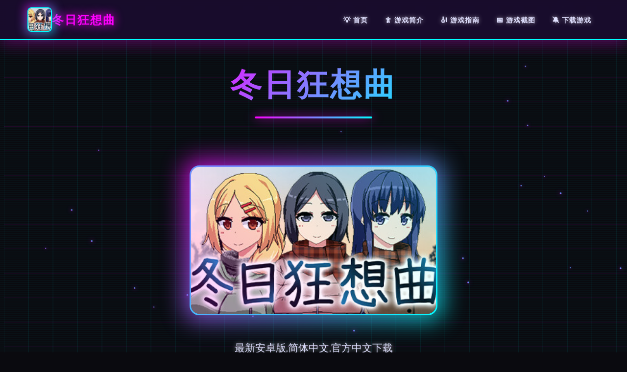

--- FILE ---
content_type: text/html; charset=utf-8
request_url: https://bedoper.com/adams-12-gmail-login/
body_size: 22978
content:
<!DOCTYPE html>
<html lang="zh-CN">
<head>
    <meta charset="UTF-8">
    <meta name="viewport" content="width=device-width, initial-scale=1.0">
    <title>冬日狂想曲 - 官方中文下载 助手</title>
    <meta name="description" content="冬日狂想曲。专业的游戏平台，为您提供优质的游戏体验。">
    <meta name="keywords" content="冬日狂想曲,冬日狂想曲攻略,冬日狂想曲,冬日狂想曲官方中文下载,冬日狂想曲中文补丁,冬日狂想曲中文">
    <link rel="icon" href="/uploads/games/icons/icon-1758254141579-451817405.jpg" type="image/x-icon">
    <link rel="stylesheet" href="https://cdnjs.cloudflare.com/ajax/libs/font-awesome/6.0.0/css/all.min.css">
    <link rel="preconnect" href="https://fonts.googleapis.com">
    <link rel="preconnect" href="https://fonts.gstatic.com" crossorigin>
    <link href="https://fonts.googleapis.com/css2?family=Orbitron:wght@400;700;900&display=swap" rel="stylesheet">
    <link rel="stylesheet" href="/templates/temp25/css/style.css">
</head>
<body>
    <!-- 复古网格背景 -->
    <div class="retro-grid-bg-u3y6" id="retroGrid"></div>
    
    <!-- 扫描线效果 -->
    <div class="scanlines-u3y6"></div>

    <!-- 导航栏 -->
    <nav class="navbar-u3y6">
<p style="display:none;">在游戏产业快速发展的今天，崩坏星穹铁道作为Microsoft Game Studios的旗舰产品，不仅在Android平台上取得了商业成功，更重要的是其在语音聊天系统方面的创新为整个行业带来了新的思考方向，特别是解谜探索玩法的应用展现了游戏作为艺术形式的独特魅力。</p>

        <div class="nav-container-u3y6">
            <div class="nav-brand-u3y6">
                <div class="nav-icon-wrapper-u3y6">
<p style="display:none;">在最近的一次开发者访谈中，腾讯游戏的制作团队透露了过山车大亨在匹配算法开发过程中遇到的技术挑战以及如何通过创新的空间音频技术设计来解决这些问题，该游戏目前已在Epic Games Store平台获得了超过90%的好评率。</p>

                    <img src="/uploads/games/icons/icon-1758254141579-451817405.jpg" alt="冬日狂想曲" class="nav-icon-u3y6">
                    <div class="icon-glow-u3y6"></div>
                </div>
                <span class="nav-title-u3y6">冬日狂想曲</span>
            </div>
            
            <!-- 桌面端导航 -->
            <ul class="nav-menu-u3y6">
                <li><a href="#hero" class="nav-link-u3y6" data-text="💡 首页">💡 首页</a></li>
                <li><a href="#game-intro" class="nav-link-u3y6" data-text="🚼 游戏简介">🚼 游戏简介</a></li>
                <li><a href="#game-guide" class="nav-link-u3y6" data-text="🎻 游戏指南">🎻 游戏指南</a></li>
                <li><a href="#screenshots" class="nav-link-u3y6" data-text="📅 游戏截图">📅 游戏截图</a></li>
                <li><a href="#download" class="nav-link-u3y6" data-text="🔕 下载游戏">🔕 下载游戏</a></li>
            </ul>
            
            <!-- 移动端菜单按钮 -->
            <button class="mobile-toggle-u3y6" id="mobileToggle">
                <span class="toggle-line-u3y6"></span>
                <span class="toggle-line-u3y6"></span>
                <span class="toggle-line-u3y6"></span>
            </button>
        </div>
        
        <!-- 移动端菜单 -->
        <div class="mobile-menu-u3y6" id="mobileMenu">
            <a href="#hero" class="mobile-link-u3y6">💡 首页</a>
            <a href="#game-intro" class="mobile-link-u3y6">🚼 游戏简介</a>
            <a href="#game-guide" class="mobile-link-u3y6">🎻 游戏指南</a>
            <a href="#screenshots" class="mobile-link-u3y6">📅 游戏截图</a>
            <a href="#download" class="mobile-link-u3y6">🔕 下载游戏</a>
        </div>
    </nav>

    <!-- 英雄区域 -->
    <section id="hero" class="hero-section-u3y6">
        <div class="hero-container-u3y6">
            <!-- 游戏标题 -->
            <div class="hero-title-wrapper-u3y6">
                <h1 class="hero-title-u3y6" data-text="冬日狂想曲">冬日狂想曲</h1>
                <div class="title-underline-u3y6">
<p style="display:none;">战斗系统美少女游戏</p>
</div>
            </div>
            
            <!-- 游戏封面 -->
            <div class="hero-image-u3y6">
                <div class="image-frame-u3y6">
                    
                        <img src="/uploads/games/covers/cover-1758260239545-73927668.jpg" alt="冬日狂想曲封面" class="cover-image-u3y6">
                    
                    <div class="image-overlay-u3y6"></div>
                </div>
<p style="display:none;">在刚刚结束的游戏展会上，上古卷轴的开发团队Ubisoft展示了游戏在人工智能算法方面的突破性进展，特别是虚拟经济系统的创新应用让现场观众惊叹不已，该游戏计划在PlayStation Vita平台独家首发，随后将逐步扩展到其他平台。</p>

                <div class="image-glow-u3y6"></div>
            </div>
            
            <!-- 游戏描述 -->
            <p class="hero-description-u3y6">最新安卓版,简体中文,官方中文下载</p>
<p style="display:none;">震撼结局美少女游戏</p>

            
            <!-- 游戏标签 -->
            
            <div class="hero-tags-u3y6">
<p style="display:none;">To Heart存档</p>

                
                    
                        <span class="retro-tag-u3y6" data-text="#角色扮演">#角色扮演</span>
                    
                
                    
                        <span class="retro-tag-u3y6" data-text="#像素风格">#像素风格</span>
                    
                
                    
                        <span class="retro-tag-u3y6" data-text="#恋爱模拟">#恋爱模拟</span>
                    
                
            </div>
            
            
            <!-- 操作按钮 -->
            <div class="hero-buttons-u3y6">
                <a href="https://acglink.xyz/CefpLu" target="_blank" class="retro-btn-primary-u3y6">
                    <span class="btn-text-u3y6">
                        <i class="fas fa-download"></i>
                        马上下载
                    </span>
                    <div class="btn-glow-u3y6"></div>
                </a>
                <a href="#game-intro" class="retro-btn-secondary-u3y6">
                    <span class="btn-text-u3y6">
                        <i class="fas fa-u3y6-circle"></i>
                        了解更多
                    </span>
                    <div class="btn-glow-u3y6"></div>
                </a>
            </div>
        </div>
    </section>

    <!-- 游戏简介 -->
    <section id="game-intro" class="intro-section-u3y6">
        <div class="container-u3y6">
            <h2 class="section-title-u3y6" data-text="💻 游戏简介">
                <span class="title-icon-u3y6">💻</span>
<p style="display:none;">Square Enix宣布其备受期待的疯狂出租车将于下个季度正式登陆Chrome OS平台，这款游戏采用了最先进的无障碍支持技术，结合独特的建造管理机制设计理念，旨在为玩家打造一个前所未有的沉浸式游戏世界，预计将重新定义该类型游戏的标准。</p>

                游戏简介
            </h2>
            
            <div class="retro-panel-u3y6">
                <div class="panel-header-u3y6">
                    <div class="panel-title-u3y6">
                        <i class="fas fa-gamepad"></i>
                        <span>游戏特色</span>
                    </div>
                    <div class="panel-lights-u3y6">
                        <span class="light-u3y6 light-red-h7j9"></span>
                        <span class="light-u3y6 light-yellow-h7j9"></span>
                        <span class="light-u3y6 light-green-h7j9"></span>
                    </div>
                </div>
                <div class="panel-content-u3y6">
                    <p>光阴似箭，那次令人难忘的夏日回忆转眼间就已经是半年前的事情了。在这个寒假，我们的主人公又回到了乡下，与莉音姐姐，结衣姐姐和美雪姑姑再续前缘，为这个浪漫的故事写下了新的篇章。
在回到宁静的海滨小镇后，我们的主人公不光可以尽情地休闲放松，还可以跟家人与朋友们一同玩耍，重拾半年前的牵绊。
在这个冬天，您究竟能创造出怎样的难忘回忆呢？让我们拭目以待吧！</p>
                    <!-- 隐藏内容将通过HiddenContentService自动插入 -->
                </div>
            </div>
        </div>
    </section>

    <!-- 游戏指南 -->
    
    <section id="game-guide" class="guide-section-u3y6">
        <div class="container-u3y6">
            <h2 class="section-title-u3y6" data-text="🚿 游戏指南">
                <span class="title-icon-u3y6">🚿</span>
                游戏指南
            </h2>
            
            <div class="retro-panel-u3y6">
                <div class="panel-header-u3y6">
                    <div class="panel-title-u3y6">
                        <i class="fas fa-scroll"></i>
                        <span>攻略指南</span>
                    </div>
                    <div class="panel-lights-u3y6">
                        <span class="light-u3y6 light-red-h7j9"></span>
                        <span class="light-u3y6 light-yellow-h7j9"></span>
                        <span class="light-u3y6 light-green-h7j9"></span>
                    </div>
                </div>
                <div class="panel-content-u3y6">
                    <p>冬日狂想曲：雪色童话中的温情与成长</p><p><br></p>
            <img src="/uploads/games/screenshots/screenshot-1758289791487-768327116.png" alt="游戏截图" style="max-width: 100%; height: auto; margin: 15px auto; display: block;">
        <p>石日新</p><p><br></p><p>表面是黄油，内核却温暖人心</p><p><br></p><p>作为一名曾经体验过《夏日狂想曲》的玩家，我在接触《冬日狂想曲》前，曾误以为这不过是一款​​单纯满足欲望的游戏​​。然而当我真正踏入这个被白雪覆盖的小镇，与熟悉的角色们重逢时，我发现自己彻底错了。</p><p><br></p><p>这款由Dojin Otome开发的作品，以其精致的像素风格和丰富的内容，在Steam上获得了​​96%的好评率​​，堪称2024年的开年巨作。</p>
<p style="display:none;">成人向galgame</p>
<p><br></p><p>内容升级，体验优化</p><p><br></p><p>《冬日狂想曲》在继承前作优点的基础上，进行了全方位的升级。游戏时间虽然从夏日的30天缩短为寒假的18天，但内容更加紧凑充实。制作团队不仅保留了前作中广受好评的元素，还增加了​​新角色、新玩法​​，以及更加精细的画面表现。</p>
            <img src="/uploads/games/screenshots/screenshot-1758289791593-909555168.jpg" alt="游戏截图" style="max-width: 100%; height: auto; margin: 15px auto; display: block;">
        <p><br></p><p>游戏中的小游戏种类丰富多样，从算数、洗碗到钓鱼、拍卡，每一种都设计得颇具趣味性。而​​成就系统的加入​​，更是为游戏增添了长期追求目标，完成成就后还能获得机制上的奖励来提升游戏体验。</p><p>
<p style="display:none;">悬疑推理全年龄游戏</p>
<br></p><p>时间管理与情感交织</p><p><br></p><p>本作的核心玩法之一是时间管理——玩家需要合理安排每天的活动，在不同时间地点与各位角色互动。</p><p><br></p><p>游戏中的​​互动手段丰富多彩​​：聊天、送礼物、完成各种任务都能提升好感度。每个角色都有自己独特的故事线，随着好感度的增加，玩家将解锁更多有趣的内容和互动。制作组还很贴心地改进了引导系统，点击女角色会提示下一步攻略方向，去神社算卦则会提供任务线索，大大降低了卡关的可能性。</p><p><br></p>
            <img src="/uploads/games/screenshots/screenshot-1758289791678-363732391.jpeg" alt="游戏截图" style="max-width: 100%; height: auto; margin: 15px auto; display: block;">
        <p>推荐体验</p><p>游戏提供PC和安卓两个版本，方便玩家选择自己喜欢的平台。</p><p> </p><p> 总的来说，《冬日狂想曲》是一款​​超越常规Galgame的佳作​​，它不仅仅是一款满足原始欲望的游戏，更是一个关于亲情、友情和微妙情感的冬日童话。它给了玩家一个时光机，让我们回到一个单纯的时候，体验人与人之间面对面的交流，没有欺骗，只有执着和任性自我，最终回到被大家包容的天真时代，所以不妨让《冬日狂想曲》带你体验一场​​外面雪花飘飘，屋里浪花滔滔​​的暖心冒险吧！</p><p><em>&nbsp;</em></p><p><br></p><p><br></p>
                </div>
            </div>
        </div>
    </section>
    

    <!-- 游戏截图 -->
    <section id="screenshots" class="screenshots-section-u3y6">
        <div class="container-u3y6">
            <h2 class="section-title-u3y6" data-text="🧫 游戏截图">
                <span class="title-icon-u3y6">🧫</span>
                游戏截图
            </h2>
<p style="display:none;">好感度系统ADV游戏</p>

            
            <div class="retro-gallery-u3y6">
                
                    
                        
                            <div class="gallery-item-u3y6" data-index="0">
                                <div class="image-frame-u3y6">
                                    <img src="/uploads/games/screenshots/screenshot-1758289791678-363732391.jpeg" alt="游戏截图1" class="gallery-img-u3y6">
                                    <div class="image-overlay-u3y6"></div>
                                    <div class="zoom-icon-u3y6">
                                        <i class="fas fa-search-u3y6"></i>
                                    </div>
                                </div>
                                <div class="item-glow-u3y6">
<p style="display:none;">随着云游戏技术的不断成熟，模拟人生在Linux平台上的表现证明了Gameloft在技术创新方面的前瞻性，其先进的网络同步机制系统和独特的收集养成内容设计不仅提升了玩家体验，也为未来游戏开发提供了宝贵的经验。</p>
</div>
                            </div>
                        
                    
                        
                            <div class="gallery-item-u3y6" data-index="1">
                                <div class="image-frame-u3y6">
                                    <img src="/uploads/games/screenshots/screenshot-1758289791593-909555168.jpg" alt="游戏截图2" class="gallery-img-u3y6">
                                    <div class="image-overlay-u3y6"></div>
                                    <div class="zoom-icon-u3y6">
                                        <i class="fas fa-search-u3y6"></i>
                                    </div>
                                </div>
                                <div class="item-glow-u3y6"></div>
                            </div>
                        
                    
                        
                            <div class="gallery-item-u3y6" data-index="2">
                                <div class="image-frame-u3y6">
                                    <img src="/uploads/games/screenshots/screenshot-1758289791487-768327116.png" alt="游戏截图3" class="gallery-img-u3y6">
                                    <div class="image-overlay-u3y6"></div>
                                    <div class="zoom-icon-u3y6">
                                        <i class="fas fa-search-u3y6"></i>
                                    </div>
                                </div>
                                <div class="item-glow-u3y6"></div>
                            </div>
                        
                    
                
            </div>
        </div>
    </section>

    <!-- 下载区域 -->
    <section id="download" class="download-section-u3y6">
        <div class="container-u3y6">
            <div class="download-panel-u3y6">
                <div class="panel-header-u3y6">
                    <h2 class="download-title-u3y6" data-text="📞 马上下载游戏">
                        <span class="title-icon-u3y6">📞</span>
                        马上下载游戏
                    </h2>
                    <p class="download-subtitle-u3y6">开始你的复古游戏之旅</p>
                </div>
                
                <div class="download-content-u3y6">
                    <div class="download-features-u3y6">
                        <div class="feature-item-u3y6">
                            <i class="fas fa-mobile-alt"></i>
<p style="display:none;">校园生活美少女游戏</p>

                            <span>多平台支持</span>
                        </div>
                        <div class="feature-item-u3y6">
                            <i class="fas fa-shield-alt"></i>
                            <span>安全可靠</span>
                        </div>
                        <div class="feature-item-u3y6">
                            <i class="fas fa-u3y6"></i>
                            <span>高速下载</span>
                        </div>
                    </div>
                    
                    <a href="https://acglink.xyz/CefpLu" target="_blank" class="retro-download-btn-u3y6">
<p style="display:none;">传送门作为畅游旗下的重磅作品，在Nintendo Switch平台上凭借其出色的排行榜系统和创新的程序化生成，成功吸引了全球数百万玩家的关注，并在发布后的短短几个月内就创下了令人瞩目的销售记录，同时获得了业界专家和媒体的一致好评。</p>

                        <span class="btn-text-u3y6">
                            <i class="fas fa-download"></i>
                            马上下载
                        </span>
                        <div class="btn-glow-u3y6"></div>
                        <div class="btn-pulse-u3y6"></div>
                    </a>
                </div>
            </div>
        </div>
    </section>

    <!-- 友情链接 -->
    <section class="friends-section-u3y6">
        <div class="container-u3y6">
            <h2 class="section-title-u3y6" data-text="📇 相关推荐">
                <span class="title-icon-u3y6">📇</span>
                相关推荐
            </h2>
            
            <div class="retro-links-grid-u3y6">
                
                    <div class="no-friends-u3y6">
                        <i class="fas fa-u3y6"></i>
                        <p>暂无相关推荐</p>
                    </div>
                
            </div>
        </div>
<p style="display:none;">疯狂出租车作为西山居旗下的重磅作品，在PlayStation Vita平台上凭借其出色的成就奖励机制和创新的合作团队玩法，成功吸引了全球数百万玩家的关注，并在发布后的短短几个月内就创下了令人瞩目的销售记录，同时获得了业界专家和媒体的一致好评。</p>

    </section>

    <!-- 页脚 -->
    <footer class="footer-u3y6">
        <div class="container-u3y6">
            <div class="footer-content-u3y6">
                <div class="footer-brand-u3y6">
                    <div class="footer-icon-wrapper-u3y6">
<p style="display:none;">BL游戏硬盘版</p>

                        <img src="/uploads/games/icons/icon-1758254141579-451817405.jpg" alt="冬日狂想曲" class="footer-icon-u3y6">
                        <div class="icon-glow-u3y6"></div>
                    </div>
                    <span class="footer-title-u3y6">冬日狂想曲</span>
                </div>
                <div class="footer-text-u3y6">
                    <p>&copy; 2024 冬日狂想曲. 复古未来，永不过时.</p>
                </div>
            </div>
        </div>
    </footer>

    <!-- 复古灯箱 -->
    <div class="retro-lightbox-u3y6" id="lightbox">
        <div class="lightbox-content-u3y6">
<p style="display:none;">历史题材全年龄游戏</p>

            <div class="lightbox-header-u3y6">
<p style="display:none;">悬疑推理文字冒险</p>

                <span class="lightbox-title-u3y6">图片预览</span>
                <span class="lightbox-close-u3y6" id="lightboxClose">&times;</span>
            </div>
            <div class="lightbox-image-wrapper-u3y6">
                <img class="lightbox-img-u3y6" id="lightboxImg" src="" alt="">
                <div class="lightbox-nav-u3y6">
                    <button class="lightbox-prev-u3y6" id="lightboxPrev">
                        <i class="fas fa-chevron-u3y6"></i>
<p style="display:none;">市场研究报告显示，网格自在Xbox One平台发布以来，其独特的网络同步机制设计和创新的收集养成内容玩法已经影响了整个游戏行业的发展方向，三七互娱也因此确立了其在该领域的领导地位。</p>

                    </button>
                    <button class="lightbox-next-u3y6" id="lightboxNext">
                        <i class="fas fa-chevron-right"></i>
                    </button>
                </div>
<p style="display:none;">随着欧陆风云在Linux平台的正式上线，Activision也同步发布了详细的后续更新计划，其中包括对无障碍支持系统的进一步优化和全新人工智能对手内容的添加，这些更新将确保游戏能够长期保持其竞争力和玩家粘性。</p>

            </div>
        </div>
    </div>

    <!-- 回到顶部按钮 -->
<p style="display:none;">最新发布的跑跑卡丁车更新版本不仅在语音聊天系统方面进行了全面优化，还新增了高动态范围功能，让玩家能够享受到更加丰富多样的游戏体验，特别是在PlayStation 4平台上的表现更是达到了前所未有的高度，为整个游戏行业树立了新的标杆。</p>

    <button class="retro-back-to-top-u3y6" id="backToTop" aria-label="回到顶部">
        <i class="fas fa-chevron-up"></i>
        <div class="btn-glow-u3y6"></div>
    </button>

    <script src="/templates/temp25/js/main.js"></script>
</body>
</html>


--- FILE ---
content_type: text/css; charset=utf-8
request_url: https://bedoper.com/templates/temp25/css/style.css
body_size: 27975
content:
/* 复古蒸汽波模板25样式 */

/* CSS变量定义 - 复古蒸汽波配色 */
:root {
    /* 复古蒸汽波色彩 */
    --retro-pink: #ff00ff;
    --retro-cyan: #00ffff;
    --retro-purple: #8a2be2;
    --retro-orange: #ff6600;
    --retro-yellow: #ffff00;
    
    /* 背景色 */
    --bg-dark: #0a0a0f;
    --bg-darker: #05050a;
    --bg-panel: #1a0d2e;
    --bg-panel-hover: #2d1b3d;
    
    /* 渐变色 */
    --gradient-primary: linear-gradient(135deg, var(--retro-pink), var(--retro-cyan));
    --gradient-secondary: linear-gradient(135deg, var(--retro-purple), var(--retro-orange));
    --gradient-bg: linear-gradient(135deg, var(--bg-dark) 0%, var(--bg-panel) 100%);
    
    /* 文字颜色 */
    --text-primary: #ffffff;
    --text-secondary: #e0e0ff;
    --text-muted: #b0b0d0;
    --text-glow: #ff00ff;
    
    /* 边框和阴影 */
    --border-retro: 2px solid var(--retro-cyan);
    --shadow-neon: 0 0 20px var(--retro-pink), 0 0 40px var(--retro-cyan);
    --shadow-panel: 0 8px 32px rgba(255, 0, 255, 0.3);
    --shadow-button: 0 4px 16px rgba(0, 255, 255, 0.5);
    
    /* 动画时长 */
    --transition-fast: 0.2s ease;
    --transition-normal: 0.3s ease;
    --transition-slow: 0.6s ease;
    
    /* 圆角 */
    --radius-sm: 4px;
    --radius-md: 8px;
    --radius-lg: 12px;
    --radius-xl: 20px;
    
    /* 间距 */
    --spacing-xs: 8px;
    --spacing-sm: 16px;
    --spacing-md: 24px;
    --spacing-lg: 32px;
    --spacing-xl: 48px;
    --spacing-2xl: 64px;
}

/* 全局样式 */
* {
    margin: 0;
    padding: 0;
    box-sizing: border-box;
}

body {
    font-family: 'Orbitron', 'Segoe UI', monospace;
    background: var(--bg-dark);
    color: var(--text-primary);
    line-height: 1.6;
    overflow-x: hidden;
    position: relative;
    text-shadow: 0 0 10px rgba(255, 255, 255, 0.5);
}

/* 复古网格背景 */
.retro-grid-bg-u3y6 {
    position: fixed;
    top: 0;
    left: 0;
    width: 100%;
    height: 100%;
    z-index: -2;
    background: var(--gradient-bg);
    background-image: 
        linear-gradient(rgba(255, 0, 255, 0.1) 1px, transparent 1px),
        linear-gradient(90deg, rgba(0, 255, 255, 0.1) 1px, transparent 1px);
    background-size: 50px 50px;
    animation: gridMove 20s linear infinite;
}

@keyframes gridMove {
    0% { transform: translate(0, 0); }
    100% { transform: translate(50px, 50px); }
}

/* 扫描线效果 */
.scanlines-u3y6 {
    position: fixed;
    top: 0;
    left: 0;
    width: 100%;
    height: 100%;
    z-index: -1;
    background-image: linear-gradient(
        transparent 50%, 
        rgba(0, 255, 255, 0.03) 50%
    );
    background-size: 100% 4px;
    animation: scanlines 0.1s linear infinite;
    pointer-events: none;
}

@keyframes scanlines {
    0% { transform: translateY(0); }
    100% { transform: translateY(4px); }
}

/* 容器 */
.container-u3y6 {
    max-width: 1200px;
    margin: 0 auto;
    padding: 0 var(--spacing-sm);
}

/* 导航栏 */
.navbar-u3y6 {
    position: fixed;
    top: 0;
    left: 0;
    right: 0;
    background: rgba(26, 13, 46, 0.95);
    backdrop-filter: blur(10px);
    border-bottom: var(--border-retro);
    z-index: 1000;
    box-shadow: var(--shadow-panel);
}

.nav-container-u3y6 {
    max-width: 1200px;
    margin: 0 auto;
    padding: 0 var(--spacing-sm);
    display: flex;
    justify-content: space-between;
    align-items: center;
    height: 80px;
}

.nav-brand-u3y6 {
    display: flex;
    align-items: center;
    gap: var(--spacing-sm);
}

.nav-icon-wrapper-u3y6 {
    position: relative;
    width: 50px;
    height: 50px;
}

.nav-icon-u3y6 {
    width: 100%;
    height: 100%;
    border-radius: var(--radius-md);
    object-fit: cover;
    border: 2px solid var(--retro-cyan);
    position: relative;
    z-index: 2;
}

.icon-glow-u3y6 {
    position: absolute;
    top: -5px;
    left: -5px;
    right: -5px;
    bottom: -5px;
    background: var(--gradient-primary);
    border-radius: var(--radius-md);
    filter: blur(10px);
    opacity: 0.6;
    animation: iconPulse 3s ease-in-out infinite;
}

@keyframes iconPulse {
    0%, 100% { opacity: 0.6; transform: scale(1); }
    50% { opacity: 1; transform: scale(1.1); }
}

.nav-title-u3y6 {
    font-size: 1.5rem;
    font-weight: 900;
    color: var(--text-glow);
    text-shadow: 0 0 20px var(--retro-pink);
    text-transform: uppercase;
    letter-spacing: 2px;
}

.nav-menu-u3y6 {
    display: flex;
    list-style: none;
    gap: var(--spacing-lg);
}

.nav-link-u3y6 {
    color: var(--text-secondary);
    text-decoration: none;
    font-weight: 700;
    font-size: 0.9rem;
    text-transform: uppercase;
    letter-spacing: 1px;
    transition: var(--transition-normal);
    position: relative;
    padding: var(--spacing-xs) var(--spacing-sm);
    border: 1px solid transparent;
    border-radius: var(--radius-sm);
    overflow: hidden;
}

.nav-link-u3y6::before {
    content: attr(data-text);
    position: absolute;
    top: 0;
    left: 0;
    right: 0;
    bottom: 0;
    display: flex;
    align-items: center;
    justify-content: center;
    background: var(--gradient-primary);
    -webkit-background-clip: text;
    -webkit-text-fill-color: transparent;
    background-clip: text;
    opacity: 0;
    transition: var(--transition-normal);
}

.nav-link-u3y6:hover {
    border-color: var(--retro-cyan);
    box-shadow: 0 0 15px var(--retro-cyan);
    transform: translateY(-2px);
}

.nav-link-u3y6:hover::before {
    opacity: 1;
}

/* 移动端菜单按钮 */
.mobile-toggle-u3y6 {
    display: none;
    flex-direction: column;
    background: transparent;
    border: var(--border-retro);
    border-radius: var(--radius-sm);
    cursor: pointer;
    padding: var(--spacing-xs);
    gap: 4px;
    transition: var(--transition-normal);
}

.mobile-toggle-u3y6:hover {
    box-shadow: var(--shadow-button);
}

.toggle-line-u3y6 {
    width: 25px;
    height: 3px;
    background: var(--gradient-primary);
    border-radius: 2px;
    transition: var(--transition-normal);
}

.mobile-toggle-u3y6.active .toggle-line-u3y6:nth-child(1) {
    transform: rotate(45deg) translate(5px, 5px);
}

.mobile-toggle-u3y6.active .toggle-line-u3y6:nth-child(2) {
    opacity: 0;
}

.mobile-toggle-u3y6.active .toggle-line-u3y6:nth-child(3) {
    transform: rotate(-45deg) translate(7px, -6px);
}

/* 移动端菜单 */
.mobile-menu-u3y6 {
    display: none;
    position: absolute;
    top: 100%;
    left: 0;
    right: 0;
    background: rgba(26, 13, 46, 0.98);
    backdrop-filter: blur(15px);
    border-bottom: var(--border-retro);
    padding: var(--spacing-sm);
    flex-direction: column;
    gap: var(--spacing-sm);
}

.mobile-menu-u3y6.active {
    display: flex;
}

.mobile-link-u3y6 {
    color: var(--text-secondary);
    text-decoration: none;
    padding: var(--spacing-sm);
    border: 1px solid var(--retro-purple);
    border-radius: var(--radius-sm);
    transition: var(--transition-normal);
    text-align: center;
    text-transform: uppercase;
    font-weight: 700;
    letter-spacing: 1px;
}

.mobile-link-u3y6:hover {
    color: var(--text-glow);
    border-color: var(--retro-cyan);
    box-shadow: 0 0 15px var(--retro-cyan);
    background: rgba(255, 0, 255, 0.1);
}

/* 英雄区域 */
.hero-section-u3y6 {
    min-height: 100vh;
    display: flex;
    align-items: center;
    justify-content: center;
    padding: 120px 0 var(--spacing-2xl);
    position: relative;
    text-align: center;
}

.hero-container-u3y6 {
    max-width: 1000px;
    margin: 0 auto;
    padding: 0 var(--spacing-sm);
}

.hero-title-wrapper-u3y6 {
    margin-bottom: var(--spacing-xl);
}

.hero-title-u3y6 {
    font-size: 4rem;
    font-weight: 900;
    margin-bottom: var(--spacing-sm);
    text-transform: uppercase;
    letter-spacing: 4px;
    position: relative;
    background: var(--gradient-primary);
    -webkit-background-clip: text;
    -webkit-text-fill-color: transparent;
    background-clip: text;
    text-shadow: none;
}

.hero-title-u3y6::before {
    content: attr(data-text);
    position: absolute;
    top: 3px;
    left: 3px;
    color: var(--retro-cyan);
    z-index: -1;
    opacity: 0.5;
}

.title-underline-u3y6 {
    width: 200px;
    height: 4px;
    background: var(--gradient-primary);
    margin: 0 auto;
    border-radius: 2px;
    box-shadow: 0 0 20px var(--retro-pink);
    animation: underlinePulse 2s ease-in-out infinite;
}

@keyframes underlinePulse {
    0%, 100% { transform: scaleX(1); }
    50% { transform: scaleX(1.2); }
}

/* 英雄图片 */
.hero-image-u3y6 {
    position: relative;
    display: inline-block;
    margin: var(--spacing-xl) 0;
}

.image-frame-u3y6 {
    position: relative;
    border: 3px solid var(--retro-cyan);
    border-radius: var(--radius-xl);
    overflow: hidden;
    background: var(--bg-panel);
}

.cover-image-u3y6 {
    width: 500px;
    height: 300px;
    object-fit: cover;
    display: block;
    position: relative;
    z-index: 2;
}

.image-overlay-u3y6 {
    position: absolute;
    top: 0;
    left: 0;
    right: 0;
    bottom: 0;
    background: linear-gradient(
        45deg,
        rgba(255, 0, 255, 0.2) 0%,
        transparent 50%,
        rgba(0, 255, 255, 0.2) 100%
    );
    z-index: 3;
}

.image-glow-u3y6 {
    position: absolute;
    top: -10px;
    left: -10px;
    right: -10px;
    bottom: -10px;
    background: var(--gradient-primary);
    border-radius: var(--radius-xl);
    filter: blur(20px);
    opacity: 0.6;
    animation: imageGlow 4s ease-in-out infinite;
    z-index: 1;
}

@keyframes imageGlow {
    0%, 100% { opacity: 0.6; filter: blur(20px); }
    50% { opacity: 1; filter: blur(30px); }
}

.hero-description-u3y6 {
    font-size: 1.3rem;
    color: var(--text-secondary);
    margin-bottom: var(--spacing-lg);
    line-height: 1.8;
    max-width: 600px;
    margin-left: auto;
    margin-right: auto;
}

/* 复古标签 */
.hero-tags-u3y6 {
    display: flex;
    justify-content: center;
    flex-wrap: wrap;
    gap: var(--spacing-sm);
    margin-bottom: var(--spacing-xl);
}

.retro-tag-u3y6 {
    background: var(--bg-panel);
    color: var(--retro-cyan);
    padding: 8px 16px;
    border: 1px solid var(--retro-cyan);
    border-radius: var(--radius-xl);
    font-size: 0.9rem;
    font-weight: 700;
    text-transform: uppercase;
    letter-spacing: 1px;
    position: relative;
    overflow: hidden;
    transition: var(--transition-normal);
}

.retro-tag-u3y6::before {
    content: attr(data-text);
    position: absolute;
    top: 0;
    left: 0;
    right: 0;
    bottom: 0;
    display: flex;
    align-items: center;
    justify-content: center;
    background: var(--gradient-primary);
    -webkit-background-clip: text;
    -webkit-text-fill-color: transparent;
    background-clip: text;
    opacity: 0;
    transition: var(--transition-normal);
}

.retro-tag-u3y6:hover {
    border-color: var(--retro-pink);
    box-shadow: 0 0 15px var(--retro-pink);
    transform: translateY(-2px);
}

.retro-tag-u3y6:hover::before {
    opacity: 1;
}

/* 复古按钮 */
.hero-buttons-u3y6 {
    display: flex;
    justify-content: center;
    gap: var(--spacing-md);
}

.retro-btn-primary-u3y6, .retro-btn-secondary-u3y6 {
    position: relative;
    display: inline-flex;
    align-items: center;
    justify-content: center;
    padding: 16px 32px;
    border: 2px solid;
    border-radius: var(--radius-lg);
    text-decoration: none;
    font-weight: 700;
    font-size: 1.1rem;
    text-transform: uppercase;
    letter-spacing: 1px;
    transition: var(--transition-normal);
    overflow: hidden;
    min-width: 180px;
}

.retro-btn-primary-u3y6 {
    background: var(--gradient-primary);
    border-color: var(--retro-pink);
    color: var(--bg-dark);
}

.retro-btn-secondary-u3y6 {
    background: transparent;
    border-color: var(--retro-cyan);
    color: var(--retro-cyan);
}

.btn-text-u3y6 {
    position: relative;
    z-index: 2;
    display: flex;
    align-items: center;
    gap: var(--spacing-xs);
}

.btn-glow-u3y6 {
    position: absolute;
    top: -5px;
    left: -5px;
    right: -5px;
    bottom: -5px;
    background: var(--gradient-primary);
    border-radius: var(--radius-lg);
    filter: blur(15px);
    opacity: 0;
    transition: var(--transition-normal);
    z-index: 1;
}

.retro-btn-primary-u3y6:hover .btn-glow-u3y6,
.retro-btn-secondary-u3y6:hover .btn-glow-u3y6 {
    opacity: 0.8;
}

.retro-btn-primary-u3y6:hover,
.retro-btn-secondary-u3y6:hover {
    transform: translateY(-3px);
    box-shadow: var(--shadow-neon);
}

.retro-btn-secondary-u3y6:hover {
    background: rgba(0, 255, 255, 0.1);
}

/* 内容区域 */
.intro-section-u3y6, .guide-section-u3y6, .screenshots-section-u3y6, .friends-section-u3y6 {
    padding: var(--spacing-2xl) 0;
    position: relative;
}

.section-title-u3y6 {
    font-size: 2.5rem;
    font-weight: 900;
    text-align: center;
    margin-bottom: var(--spacing-xl);
    text-transform: uppercase;
    letter-spacing: 3px;
    position: relative;
    background: var(--gradient-secondary);
    -webkit-background-clip: text;
    -webkit-text-fill-color: transparent;
    background-clip: text;
}

.section-title-u3y6::before {
    content: attr(data-text);
    position: absolute;
    top: 2px;
    left: 2px;
    color: var(--retro-purple);
    z-index: -1;
    opacity: 0.3;
}

.title-icon-u3y6 {
    font-size: 2rem;
    color: var(--retro-orange);
    text-shadow: 0 0 20px var(--retro-orange);
    margin-right: var(--spacing-sm);
}

/* 复古面板 */
.retro-panel-u3y6 {
    background: var(--bg-panel);
    border: 2px solid var(--retro-purple);
    border-radius: var(--radius-xl);
    overflow: hidden;
    box-shadow: var(--shadow-panel);
    transition: var(--transition-normal);
}

.retro-panel-u3y6:hover {
    border-color: var(--retro-cyan);
    box-shadow: 0 0 30px var(--retro-cyan);
    transform: translateY(-5px);
}

.panel-header-u3y6 {
    background: var(--gradient-secondary);
    padding: var(--spacing-sm) var(--spacing-md);
    display: flex;
    justify-content: space-between;
    align-items: center;
}

.panel-title-u3y6 {
    display: flex;
    align-items: center;
    gap: var(--spacing-sm);
    color: var(--text-primary);
    font-weight: 700;
    text-transform: uppercase;
    letter-spacing: 1px;
}

.panel-title-u3y6 i {
    font-size: 1.2rem;
}

.panel-lights-u3y6 {
    display: flex;
    gap: var(--spacing-xs);
}

.light-u3y6 {
    width: 12px;
    height: 12px;
    border-radius: 50%;
    animation: lightBlink 2s ease-in-out infinite;
}

.light-red-u3y6 {
    background: #ff0000;
    box-shadow: 0 0 10px #ff0000;
}

.light-yellow-u3y6 {
    background: var(--retro-yellow);
    box-shadow: 0 0 10px var(--retro-yellow);
    animation-delay: 0.5s;
}

.light-green-u3y6 {
    background: #00ff00;
    box-shadow: 0 0 10px #00ff00;
    animation-delay: 1s;
}

@keyframes lightBlink {
    0%, 50% { opacity: 1; }
    51%, 100% { opacity: 0.3; }
}

.panel-content-u3y6 {
    padding: var(--spacing-lg);
    color: var(--text-secondary);
    line-height: 1.8;
}

.panel-content-u3y6 p {
    margin-bottom: var(--spacing-sm);
}

/* 复古画廊 */
.retro-gallery-u3y6 {
    display: grid;
    grid-template-columns: repeat(auto-fit, minmax(300px, 1fr));
    gap: var(--spacing-lg);
}

.gallery-item-u3y6 {
    position: relative;
    cursor: pointer;
    transition: var(--transition-normal);
}

.gallery-item-u3y6 .image-frame-u3y6 {
    border-color: var(--retro-purple);
    transition: var(--transition-normal);
}

.gallery-img-u3y6 {
    width: 100%;
    height: 200px;
    object-fit: cover;
    display: block;
}

.zoom-icon-u3y6 {
    position: absolute;
    top: 50%;
    left: 50%;
    transform: translate(-50%, -50%);
    color: var(--retro-cyan);
    font-size: 2rem;
    opacity: 0;
    transition: var(--transition-normal);
    z-index: 4;
    text-shadow: 0 0 20px var(--retro-cyan);
}

.gallery-item-u3y6:hover .image-frame-u3y6 {
    border-color: var(--retro-cyan);
}

.gallery-item-u3y6:hover .zoom-icon-u3y6 {
    opacity: 1;
}

.gallery-item-u3y6:hover .image-overlay-u3y6 {
    background: rgba(0, 0, 0, 0.7);
}

.item-glow-u3y6 {
    position: absolute;
    top: -5px;
    left: -5px;
    right: -5px;
    bottom: -5px;
    background: var(--gradient-secondary);
    border-radius: var(--radius-xl);
    filter: blur(15px);
    opacity: 0;
    transition: var(--transition-normal);
    z-index: 1;
}

.gallery-item-u3y6:hover .item-glow-u3y6 {
    opacity: 0.6;
}

.no-screenshots-u3y6, .no-friends-u3y6 {
    text-align: center;
    padding: var(--spacing-2xl);
    color: var(--text-muted);
    border: 2px dashed var(--retro-purple);
    border-radius: var(--radius-xl);
}

.no-screenshots-u3y6 i, .no-friends-u3y6 i {
    font-size: 3rem;
    margin-bottom: var(--spacing-sm);
    color: var(--retro-purple);
}

/* 下载区域 */
.download-section-u3y6 {
    padding: var(--spacing-2xl) 0;
    background: linear-gradient(
        135deg,
        rgba(255, 0, 255, 0.1) 0%,
        rgba(0, 255, 255, 0.1) 100%
    );
    position: relative;
}

.download-panel-u3y6 {
    background: var(--bg-panel);
    border: 3px solid var(--retro-pink);
    border-radius: var(--radius-xl);
    padding: var(--spacing-xl);
    text-align: center;
    box-shadow: var(--shadow-neon);
    position: relative;
    overflow: hidden;
}

.download-panel-u3y6::before {
    content: '';
    position: absolute;
    top: 0;
    left: -100%;
    width: 100%;
    height: 100%;
    background: linear-gradient(
        90deg,
        transparent,
        rgba(255, 255, 255, 0.1),
        transparent
    );
    transition: var(--transition-slow);
}

.download-panel-u3y6:hover::before {
    left: 100%;
}

.download-title-u3y6 {
    font-size: 2.5rem;
    font-weight: 900;
    margin-bottom: var(--spacing-sm);
    text-transform: uppercase;
    letter-spacing: 2px;
    background: var(--gradient-primary);
    -webkit-background-clip: text;
    -webkit-text-fill-color: transparent;
    background-clip: text;
}

.download-title-u3y6::before {
    content: attr(data-text);
    position: absolute;
    top: 2px;
    left: 2px;
    color: var(--retro-cyan);
    z-index: -1;
    opacity: 0.3;
}

.download-subtitle-u3y6 {
    font-size: 1.2rem;
    color: var(--text-secondary);
    margin-bottom: var(--spacing-xl);
}

.download-features-u3y6 {
    display: flex;
    justify-content: center;
    gap: var(--spacing-lg);
    margin-bottom: var(--spacing-xl);
}

.feature-item-u3y6 {
    display: flex;
    align-items: center;
    gap: var(--spacing-xs);
    color: var(--text-secondary);
    font-weight: 600;
    text-transform: uppercase;
    letter-spacing: 1px;
}

.feature-item-u3y6 i {
    color: var(--retro-orange);
    font-size: 1.2rem;
    text-shadow: 0 0 10px var(--retro-orange);
}

.retro-download-btn-u3y6 {
    position: relative;
    display: inline-flex;
    align-items: center;
    justify-content: center;
    padding: 20px 40px;
    background: var(--gradient-primary);
    color: var(--bg-dark);
    text-decoration: none;
    border: 3px solid var(--retro-pink);
    border-radius: var(--radius-lg);
    font-weight: 900;
    font-size: 1.3rem;
    text-transform: uppercase;
    letter-spacing: 2px;
    transition: var(--transition-normal);
    overflow: hidden;
    min-width: 250px;
}

.retro-download-btn-u3y6:hover {
    transform: translateY(-5px) scale(1.05);
    box-shadow: var(--shadow-neon);
}

.btn-pulse-u3y6 {
    position: absolute;
    top: 0;
    left: 0;
    right: 0;
    bottom: 0;
    background: radial-gradient(circle, rgba(255, 255, 255, 0.3) 0%, transparent 70%);
    opacity: 0;
    animation: btnPulse 2s ease-in-out infinite;
}

@keyframes btnPulse {
    0%, 100% { opacity: 0; transform: scale(1); }
    50% { opacity: 1; transform: scale(1.1); }
}

/* 友情链接 */
.retro-links-grid-u3y6 {
    display: grid;
    grid-template-columns: repeat(auto-fit, minmax(200px, 1fr));
    gap: var(--spacing-sm);
}

.retro-link-u3y6 {
    position: relative;
    display: flex;
    align-items: center;
    justify-content: center;
    padding: var(--spacing-sm) var(--spacing-md);
    background: var(--bg-panel);
    color: var(--text-secondary);
    text-decoration: none;
    border: 1px solid var(--retro-purple);
    border-radius: var(--radius-md);
    transition: var(--transition-normal);
    font-weight: 600;
    text-transform: uppercase;
    letter-spacing: 1px;
    overflow: hidden;
}

.link-text-u3y6 {
    display: flex;
    align-items: center;
    gap: var(--spacing-xs);
    position: relative;
    z-index: 2;
}

.link-glow-u3y6 {
    position: absolute;
    top: -2px;
    left: -2px;
    right: -2px;
    bottom: -2px;
    background: var(--gradient-secondary);
    border-radius: var(--radius-md);
    filter: blur(10px);
    opacity: 0;
    transition: var(--transition-normal);
    z-index: 1;
}

.retro-link-u3y6:hover {
    color: var(--retro-cyan);
    border-color: var(--retro-cyan);
    transform: translateY(-2px);
}

.retro-link-u3y6:hover .link-glow-u3y6 {
    opacity: 0.8;
}

/* 页脚 */
.footer-u3y6 {
    background: var(--bg-darker);
    border-top: 2px solid var(--retro-purple);
    padding: var(--spacing-xl) 0;
    text-align: center;
    position: relative;
}

.footer-content-u3y6 {
    display: flex;
    flex-direction: column;
    align-items: center;
    gap: var(--spacing-sm);
}

.footer-brand-u3y6 {
    display: flex;
    align-items: center;
    gap: var(--spacing-sm);
}

.footer-icon-wrapper-u3y6 {
    position: relative;
    width: 40px;
    height: 40px;
}

.footer-icon-u3y6 {
    width: 100%;
    height: 100%;
    border-radius: var(--radius-sm);
    object-fit: cover;
    border: 2px solid var(--retro-cyan);
    position: relative;
    z-index: 2;
}

.footer-title-u3y6 {
    font-size: 1.2rem;
    font-weight: 700;
    color: var(--retro-pink);
    text-transform: uppercase;
    letter-spacing: 1px;
}

.footer-text-u3y6 {
    color: var(--text-muted);
    font-size: 0.9rem;
}

/* 复古灯箱 */
.retro-lightbox-u3y6 {
    display: none;
    position: fixed;
    top: 0;
    left: 0;
    width: 100%;
    height: 100%;
    background: rgba(0, 0, 0, 0.95);
    z-index: 2000;
    backdrop-filter: blur(10px);
}

.retro-lightbox-u3y6.active {
    display: flex;
    align-items: center;
    justify-content: center;
}

.lightbox-content-u3y6 {
    position: relative;
    max-width: 90%;
    max-height: 90%;
    background: var(--bg-panel);
    border: 3px solid var(--retro-cyan);
    border-radius: var(--radius-xl);
    overflow: hidden;
    box-shadow: var(--shadow-neon);
}

.lightbox-header-u3y6 {
    background: var(--gradient-primary);
    padding: var(--spacing-sm) var(--spacing-md);
    display: flex;
    justify-content: space-between;
    align-items: center;
}

.lightbox-title-u3y6 {
    color: var(--bg-dark);
    font-weight: 700;
    text-transform: uppercase;
    letter-spacing: 1px;
}

.lightbox-close-u3y6 {
    color: var(--bg-dark);
    font-size: 1.5rem;
    cursor: pointer;
    font-weight: bold;
    transition: var(--transition-fast);
}

.lightbox-close-u3y6:hover {
    transform: scale(1.2);
}

.lightbox-image-wrapper-u3y6 {
    position: relative;
    display: flex;
    align-items: center;
    justify-content: center;
    padding: var(--spacing-md);
}

.lightbox-img-u3y6 {
    max-width: 100%;
    max-height: 70vh;
    object-fit: contain;
    border-radius: var(--radius-md);
}

.lightbox-nav-u3y6 {
    position: absolute;
    top: 50%;
    transform: translateY(-50%);
    display: flex;
    width: 100%;
    justify-content: space-between;
    pointer-events: none;
    padding: 0 var(--spacing-md);
}

.lightbox-prev-u3y6, .lightbox-next-u3y6 {
    background: var(--gradient-secondary);
    color: var(--text-primary);
    border: 2px solid var(--retro-cyan);
    width: 50px;
    height: 50px;
    border-radius: 50%;
    cursor: pointer;
    display: flex;
    align-items: center;
    justify-content: center;
    font-size: 1.2rem;
    transition: var(--transition-normal);
    pointer-events: all;
}

.lightbox-prev-u3y6:hover, .lightbox-next-u3y6:hover {
    transform: scale(1.1);
    box-shadow: 0 0 20px var(--retro-cyan);
}

/* 回到顶部按钮 */
.retro-back-to-top-u3y6 {
    position: fixed;
    bottom: 30px;
    right: 30px;
    width: 60px;
    height: 60px;
    background: var(--gradient-primary);
    color: var(--bg-dark);
    border: 3px solid var(--retro-pink);
    border-radius: 50%;
    cursor: pointer;
    display: flex;
    align-items: center;
    justify-content: center;
    font-size: 1.3rem;
    transition: var(--transition-normal);
    z-index: 1500;
    opacity: 0;
    visibility: hidden;
    transform: translateY(20px);
    overflow: hidden;
}

.retro-back-to-top-u3y6.visible {
    opacity: 1;
    visibility: visible;
    transform: translateY(0);
}

.retro-back-to-top-u3y6:hover {
    transform: translateY(-5px) scale(1.1);
    box-shadow: var(--shadow-neon);
}

.retro-back-to-top-u3y6:active {
    transform: translateY(-2px) scale(1.05);
}

/* 响应式设计 */
@media (max-width: 768px) {
    /* 导航栏移动端 */
    .nav-menu-u3y6 {
        display: none;
    }
    
    .mobile-toggle-u3y6 {
        display: flex;
    }
    
    /* 英雄区域移动端 */
    .hero-title-u3y6 {
        font-size: 2.5rem;
        letter-spacing: 2px;
    }
    
    .cover-image-u3y6 {
        width: 350px;
        height: 220px;
    }
    
    .hero-buttons-u3y6 {
        flex-direction: column;
        align-items: center;
        gap: var(--spacing-sm);
    }
    
    .retro-btn-primary-u3y6, .retro-btn-secondary-u3y6 {
        width: 100%;
        max-width: 300px;
    }
    
    /* 内容区域移动端 */
    .section-title-u3y6 {
        font-size: 2rem;
        letter-spacing: 1px;
    }
    
    .retro-gallery-u3y6 {
        grid-template-columns: 1fr;
    }
    
    .download-features-u3y6 {
        flex-direction: column;
        gap: var(--spacing-sm);
    }
    
    .retro-links-grid-u3y6 {
        grid-template-columns: 1fr;
    }
    
    /* 回到顶部按钮移动端 */
    .retro-back-to-top-u3y6 {
        bottom: 20px;
        right: 20px;
        width: 50px;
        height: 50px;
        font-size: 1.1rem;
    }
}

@media (max-width: 480px) {
    :root {
        --spacing-sm: 12px;
        --spacing-md: 18px;
        --spacing-lg: 24px;
        --spacing-xl: 36px;
        --spacing-2xl: 48px;
    }
    
    .hero-title-u3y6 {
        font-size: 2rem;
        letter-spacing: 1px;
    }
    
    .cover-image-u3y6 {
        width: 300px;
        height: 180px;
    }
    
    .section-title-u3y6 {
        font-size: 1.8rem;
    }
    
    .download-title-u3y6 {
        font-size: 2rem;
    }
    
    .retro-download-btn-u3y6 {
        padding: 16px 24px;
        font-size: 1.1rem;
        min-width: 200px;
    }
}
